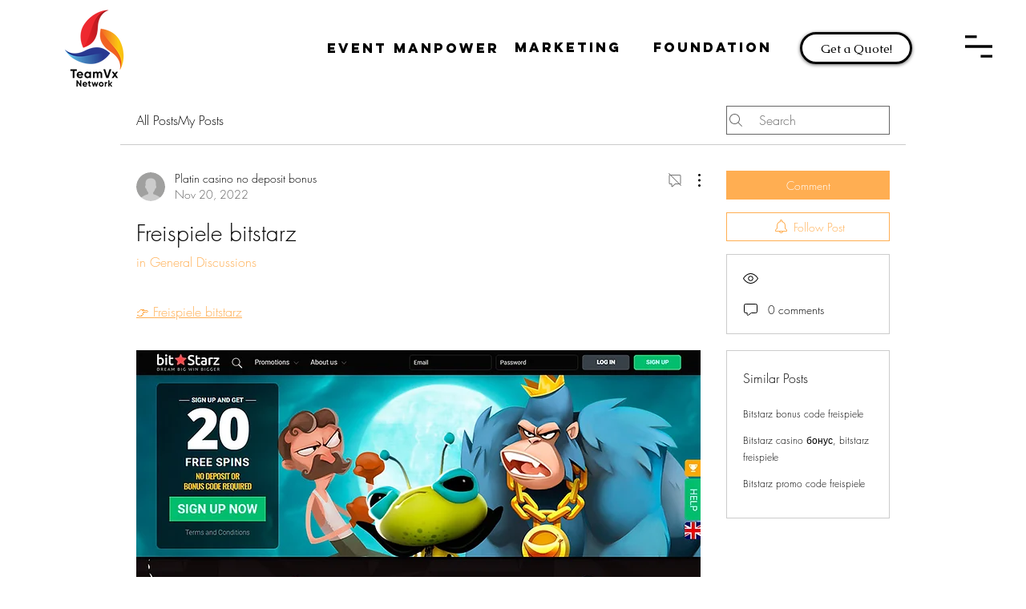

--- FILE ---
content_type: text/html; charset=utf-8
request_url: https://www.google.com/recaptcha/api2/aframe
body_size: 266
content:
<!DOCTYPE HTML><html><head><meta http-equiv="content-type" content="text/html; charset=UTF-8"></head><body><script nonce="Yt-GfSJi3OtrF3fWAQ_7aQ">/** Anti-fraud and anti-abuse applications only. See google.com/recaptcha */ try{var clients={'sodar':'https://pagead2.googlesyndication.com/pagead/sodar?'};window.addEventListener("message",function(a){try{if(a.source===window.parent){var b=JSON.parse(a.data);var c=clients[b['id']];if(c){var d=document.createElement('img');d.src=c+b['params']+'&rc='+(localStorage.getItem("rc::a")?sessionStorage.getItem("rc::b"):"");window.document.body.appendChild(d);sessionStorage.setItem("rc::e",parseInt(sessionStorage.getItem("rc::e")||0)+1);localStorage.setItem("rc::h",'1767835743862');}}}catch(b){}});window.parent.postMessage("_grecaptcha_ready", "*");}catch(b){}</script></body></html>